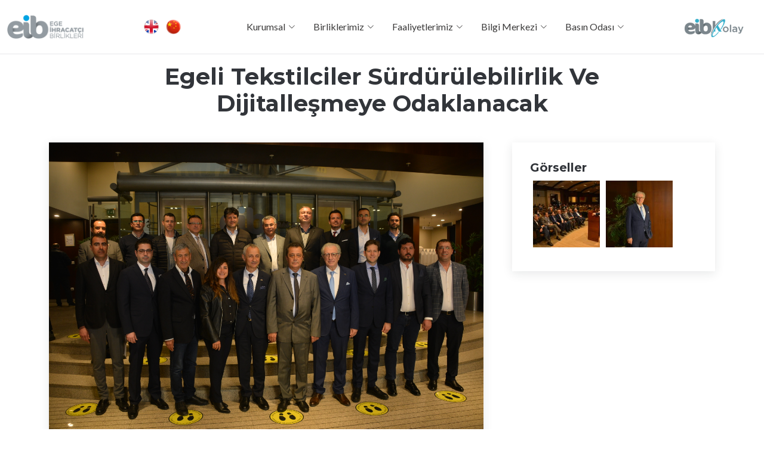

--- FILE ---
content_type: text/html; Charset=windows-1254
request_url: https://eib.org.tr/Sayfa.Asp?SI_Id=5A02DF31AF&HID=AD28E70E92D44DB48A96B7D4757F0505
body_size: 8737
content:


<!DOCTYPE html>
<html lang="tr">
<head>

	<!-- Google tag (gtag.js) -->
	<script async src="https://www.googletagmanager.com/gtag/js?id=G-ZZ42048765"></script>
	<script>
	  window.dataLayer = window.dataLayer || [];
	  function gtag(){dataLayer.push(arguments);}
	  gtag('js', new Date());

	  gtag('config', 'G-ZZ42048765');
	</script>


	<!--Start of Tawk.to Script-->
	<script type="text/javascript">
		var Tawk_API=Tawk_API||{}, Tawk_LoadStart=new Date();
		(function(){
		var s1=document.createElement("script"),s0=document.getElementsByTagName("script")[0];
		s1.async=true;
		s1.src='https://embed.tawk.to/66bdab2c0cca4f8a7a764c9c/1i5ae99m0';
		s1.charset='UTF-8';
		s1.setAttribute('crossorigin','*');
		s0.parentNode.insertBefore(s1,s0);
		})();
	</script>
	<!--End of Tawk.to Script-->


	<title>EIB</title>
	<meta http-equiv="Content-Type" content="text/html; charset=windows-1254">
	<meta content="width=device-width, initial-scale=1.0" name="viewport">
	<meta content="75 yıldan buyana dış ticaret deneyimiyle, Ege Bölgesi'nde 12 farklı sektörde faaliyet gösteren 7500'ün üzerinde ihracatçı firmayı temsil etmektedir. Diğer bir deyişle EİB, 12 ayrı kümeyi temsil eden bir çatı organizasyonudur." name="description">
	<meta content="İzmir, İhracat, Kuru Meyve, Aflatoksin, Duyurular, Yeşil Pasaport, DYS, Devlet Yardımları, Teşvik, Zeytin, Zeytinyağı, Haşhaş, Performans, İstatistikler, Raporlar, İncir, Mermer" name="keywords">
	<meta name="robots" content="index, follow">
	<meta http-equiv="content-language" content="tr">
	<meta name="revisit-after" content="1 days">
	<meta name="author" content="vezir">
	<link rel="apple-touch-icon" sizes="180x180" href="/assets/img/favicon/apple-touch-icon.png">
	<link rel="icon" type="image/png" sizes="32x32" href="/assets/img/favicon/favicon-32x32.png">
	<link rel="icon" type="image/png" sizes="16x16" href="/assets/img/favicon/favicon-16x16.png">
	<link rel="manifest" href="/assets/img/favicon/site.webmanifest">
	<link rel="mask-icon" href="/safari-pinned-tab.svg" color="#5bbad5">
	<meta name="msapplication-TileColor" content="#da532c">
	<meta name="theme-color" content="#ffffff">
	<link href="https://fonts.googleapis.com" rel="preconnect">
	<link href="https://fonts.gstatic.com" rel="preconnect" crossorigin>
	<link href="https://fonts.googleapis.com/css2?family=Open+Sans:ital,wght@0,300;0,400;0,500;0,600;0,700;0,800;1,300;1,400;1,500;1,600;1,700;1,800&family=Montserrat:ital,wght@0,100;0,200;0,300;0,400;0,500;0,600;0,700;0,800;0,900;1,100;1,200;1,300;1,400;1,500;1,600;1,700;1,800;1,900&family=Lato:ital,wght@0,100;0,300;0,400;0,700;0,900;1,100;1,300;1,400;1,700;1,900&display=swap" rel="stylesheet">
	<link href="assets/vendor/bootstrap/css/bootstrap.min.css" rel="stylesheet">
	<link href="assets/vendor/bootstrap-icons/bootstrap-icons.css" rel="stylesheet">
	<link href="assets/vendor/glightbox/css/glightbox.min.css" rel="stylesheet">
	<link href="assets/vendor/swiper/swiper-bundle.min.css" rel="stylesheet">
	<link href="assets/vendor/aos/aos.css" rel="stylesheet">
	<link href="assets/css/main.css" rel="stylesheet">

</head>


	<body class="blog-details-page" data-bs-spy="scroll" data-bs-target="#navmenu">

	<header id="header" class="header sticky-top d-flex align-items-center">
	<div class="container-fluid d-flex align-items-center justify-content-between">
		<a href="/" class="logo d-flex align-items-center me-auto me-xl-0">
			<img src="/assets/img/logo_eib_02.png" alt="">
		</a>
		

		
		<table border="0" >
			<tbody>
				<tr>
					<td align="right">
						<a href="https://en.eib.org.tr/" class="language">
							<img class="logo" src="https://upload.eib.org.tr/ZZFAF3F52D/0951E8341782430951E8341782430951E8341782430951E834.png" alt="" style="width: 35px; height: auto!important; padding: 0!important;">
						</a>
					</td>
					<td>
						<a href="https://cn.eib.org.tr/" class="language">
							<img class="logo" src="https://upload.eib.org.tr/ZZFAF3F52D/E0AEDF68AA014FE0AEDF68AA014FE0AEDF68AA014FE0AEDF68.png" alt="" style="width: 35px; height: auto!important; padding: 0!important;">
						</a>
					</td>
				</tr>
			</tbody>
		</table>			

		<nav id="navmenu" class="navmenu">
	<ul>
		<li class="dropdown has-dropdown">
			<a href="#">
				<span>Kurumsal</span>
				<i class="bi bi-chevron-down"></i>
			</a>
			<ul class="dd-box-shadow">
				<li>
					<a href="/Sayfa.Asp?SI_Id=AF8E694AB3">Tarihçe</a>
				</li>
				<li>
					<a href="/Sayfa.Asp?SI_Id=E34992C936">Görevlerimiz</a>
				</li>
				<li>
					<a href="https://eib.li/17482" target="_blank">Kanun ve Yönetmelik</a>
				</li>
				<li>
					<a href="/Sayfa.Asp?SI_Id=A99AFC0114">Vizyon, Misyon ve Değerlerimiz</a>
				</li>
				<li>
					<a href="/Sayfa.Asp?SI_Id=8E7D6D0DE5">İK ve Kalite Politikamız</a>
				</li>
				<li>
					<a href="/Sayfa.Asp?SI_Id=657203BBB5">Başkanlar Kurulu</a>
				</li>
				
				<li>
					<a href="/Sayfa.Asp?SI_Id=F4C0D7701D">Organizasyon Şeması</a>
				</li>
				<li>
					<a href="https://eib.li/EF0FF" target="_blank">Stratejik Planlama</a>
				</li>

				<li>
					<a href="https://eib.li/D9BA3" target="_blank">Dijital Dönüşüm Strateji Belgesi</a>
				</li>

				<li>
					<a href="/Sayfa.Asp?SI_Id=7587630301">Kişisel Verilerin Korunması</a>
				</li>
				<li>
					<a href="/Sayfa.Asp?SI_Id=3E3A8B409A">Bilgi Güvenliği Politikamız</a>
				</li>
			</ul>
		</li>
		
		
		<li class="dropdown has-dropdown">
			<a href="#">
				<span>Birliklerimiz</span>
				<i class="bi bi-chevron-down"></i>
			</a>
			<ul class="dd-box-shadow">
				<li>
					<a href="/Sayfa.Asp?SI_Id=7BFC10E422&0E253920222D0D2F2F=7E7D7A">Demir Demir Dışı</a>
				</li>
				<li>
					<a href="/Sayfa.Asp?SI_Id=CC53782AC1&0E253920222D0D2F2F=7E7C78">Deri ve Deri Mamülleri</a>
				</li>
				<li>
					<a href="/Sayfa.Asp?SI_Id=9EA08DCCEC&0E253920222D0D2F2F=7E7C7A">Hazır Giyim ve Konfeksiyon</a>
				</li>
				<li>
					<a href="/Sayfa.Asp?SI_Id=5A0E8C0DB6&0E253920222D0D2F2F=7E7C7D">Hububat, Bakliyat, Yağlı Tohumlar ve Mamulleri</a>
				</li>
				<li>
					<a href="/Sayfa.Asp?SI_Id=F665790D72&0E253920222D0D2F2F=7E7D7E">Kuru Meyve</a>
				</li>
				<li>
					<a href="/Sayfa.Asp?SI_Id=9E73B68C3E&0E253920222D0D2F2F=7E7C72">Maden</a>
				</li>
				<li>
					<a href="/Sayfa.Asp?SI_Id=9AD0D7EE11&0E253920222D0D2F2F=7E7C73">Mobilya, Kağıt ve Orman Ürünleri</a>
				</li>
				<li>
					<a href="/Sayfa.Asp?SI_Id=87EC4141E9&0E253920222D0D2F2F=7E7C7C">Su Ürünleri ve Hayvansal Mamuller</a>
				</li>
				<li>
					<a href="/Sayfa.Asp?SI_Id=6C9D062EB4&0E253920222D0D2F2F=7E7C79">Tekstil ve Hammaddeleri</a>
				</li>
				<li>
					<a href="/Sayfa.Asp?SI_Id=3A25DD62E2&0E253920222D0D2F2F=7E7D7C">Tütün</a>
				</li>
				<li>
					<a href="/Sayfa.Asp?SI_Id=1C53994AE5&0E253920222D0D2F2F=7E7C7E">Yaş Meyve ve Sebze</a>
				</li>
				<li>
					<a href="/Sayfa.Asp?SI_Id=048316B87B&0E253920222D0D2F2F=7E7D7F">Zeytin, Zeytinyağı</a>
				</li>
			</ul>
		</li>


		<li class="dropdown has-dropdown">
			<a href="#">
				<span>Faaliyetlerimiz</span>
				<i class="bi bi-chevron-down"></i>
			</a>
			<ul class="dd-box-shadow">
				<li>
					<a href="/Sayfa.Asp?SI_Id=F5E6712A40">Etkinlik Takvimi</a>
				</li>
				<li>
					<a href="/Sayfa.Asp?SI_Id=19D5285AC0">Fuar ve Heyetler</a>
				</li>
				<li>
					<a href="/Sayfa.Asp?SI_Id=409047FC00">URGE'lerimiz</a>
				</li>
				<li>
					<a href="/Sayfa.Asp?SI_Id=E235AFFDD2">AB Destekli Projemiz</a>
				</li>
				<li>
					<a href="/Sayfa.Asp?SI_Id=9B0C2025E8">Tasarım Yarışmaları</a>
				</li>
				<!--
				<li>
					<a href="https://kampus.eib.org.tr/" target="_blank">Eğitimlerimiz</a>
				</li>
				-->
			</ul>
		</li>

		<li class="dropdown has-dropdown">
			<a href="#">
				<span>Bilgi Merkezi</span>
				<i class="bi bi-chevron-down"></i>
			</a>
			<ul class="dd-box-shadow">
			
			
				<li>
					<a href="/Sayfa.Asp?SI_Id=A4B9A4730E">Duyurular</a>
				</li>
				
				<li>
					<a href="/Sayfa.Asp?SI_Id=983739A9F9">Bilgi Notları</a>
				</li>
				
				<li>
					<a href="/Sayfa.Asp?SI_Id=22EDC7370A">Sınırda Karbon Düzenleme Mekanizması </a>
				</li>
				

				<li>
					<a href="/Sayfa.Asp?SI_Id=930E151205">Üyelik İşlemleri</a>
				</li>
				<li>
					<a href="/Sayfa.Asp?SI_Id=FF448434C5">Hususi Damgalı (Yeşil) Pasaport</a>
				</li>
				
				<li>
					<a href="https://devletyardimlari.eib.org.tr/" target="_blank">İhracat Destekleri</a>
				</li>
				
				<li>
					<a href="https://surdurulebilirlik.eib.org.tr/" target="_blank">
						<img src="https://surdurulebilirlik.eib.org.tr/Assets/img/logo_eib_surdur_03.png" height="40px">
					</a>
				</li>
				
				<li>
					<a href="https://blog.eib.org.tr/" target="_blank">
						<img src="https://blog.eib.org.tr/images/Logo.webp" height="40px">
					</a>
				</li>
				
							
				<li>
					<a href="/Sayfa.Asp?SI_Id=24D6DDB6AC">Sıkça Sorulan Sorular</a>
				</li>
				<li>
					<a href="/Sayfa.Asp?SI_Id=13211B74F9">Dünya'da Gümrük Vergileri</a>
				</li>
				<li>
					<a href="https://distalep.ticaret.gov.tr/giris/?next=/" target="_blank">Dış Talepler Bülteni</a>
				</li>
				<li>
					<a href="https://www.eib.org.tr/eimza/KarsilamaMenusu01.Asp" target="_blank">E-İmza Portalı</a>
				</li>

				<li>
					<a href="/Sayfa.Asp?SI_Id=B61E5DDA6F">Bize Ulaşın</a>
				</li>
			</ul>
		</li>

		<li class="dropdown has-dropdown">
			<a href="#">
				<span>Basın Odası</span>
				<i class="bi bi-chevron-down"></i>
			</a>
			<ul class="dd-box-shadow">

				<li>
					<a href="/Sayfa.Asp?SI_Id=5A02DF31AF">Bültenler</a>
				</li>
				
				<li>
					<a href="/Sayfa.Asp?SI_Id=674F8CDA05">Logolar</a>
				</li>
				<li>
					<a href="/Sayfa.Asp?SI_Id=5FAC49A9BB">Fotograf Bankası</a>
				</li>
				<li>
					<a href="/Sayfa.Asp?SI_Id=9F220F0E16">Basında Biz</a>
				</li>

			</ul>
		</li>


	</ul>
	<i class="mobile-nav-toggle d-xl-none bi bi-list"></i>
	
</nav>
		<!--
		<a href="https://surdurulebilirlik.eib.org.tr/" target="_blank" class="logo d-flex align-items-right me-auto me-xl-0">
			<img src="/assets/img/logo_eib_surdur_02.png" alt="">
		</a>
		-->
		<a href="https://uye.eib.org.tr/" target="_blank" class="logo d-flex align-items-right me-auto me-xl-0">
			<img src="/assets/img/logo_eib_kolay.png" alt="">
		</a>
	</div>
</header>

	
	<title>Egeli Tekstilciler Sürdürülebilirlik Ve Dijitalleşmeye Odaklanacak</title>
	<meta name="title" content="Egeli Tekstilciler Sürdürülebilirlik Ve Dijitalleşmeye Odaklanacak" />
	<meta name="description" content="ETHİB Başkanı Jak Eskinazi, 2021 yılını yüzde 66’lık rekor ihracat artış hızıyla geride bırakarak 400 milyon dolar dövizi Türkiye’ye kazandırdıklarını, 2022 yılı için 500 milyon dolar ihracat hedeflediklerini odaklanacakları başlıkların sürdürülebilirlik ve dijitalleşme olduğunu dile getirdi." />

	<meta property="og:type" content="website" />
	<meta property="og:url" content="https://2023.eib.org.tr/Sayfa.Asp?SI_Id=5A02DF31AF&HID=AD28E70E92D44DB48A96B7D4757F0505" />
	<meta property="og:title" content="Egeli Tekstilciler Sürdürülebilirlik Ve Dijitalleşmeye Odaklanacak" />
	<meta property="og:description" content="ETHİB Başkanı Jak Eskinazi, 2021 yılını yüzde 66’lık rekor ihracat artış hızıyla geride bırakarak 400 milyon dolar dövizi Türkiye’ye kazandırdıklarını, 2022 yılı için 500 milyon dolar ihracat hedeflediklerini odaklanacakları başlıkların sürdürülebilirlik ve dijitalleşme olduğunu dile getirdi." />
	<meta property="og:image" content="https://basinodasi.eib.org.tr/images/645AE52AE17644AAAC7F81DB356884CB.JPG" />

	<meta property="twitter:card" content="summary_large_image" />
	<meta property="twitter:url" content="https://2023.eib.org.tr/Sayfa.Asp?SI_Id=5A02DF31AF&HID=AD28E70E92D44DB48A96B7D4757F0505" />
	<meta property="twitter:title" content="Egeli Tekstilciler Sürdürülebilirlik Ve Dijitalleşmeye Odaklanacak" />
	<meta property="twitter:description" content="ETHİB Başkanı Jak Eskinazi, 2021 yılını yüzde 66’lık rekor ihracat artış hızıyla geride bırakarak 400 milyon dolar dövizi Türkiye’ye kazandırdıklarını, 2022 yılı için 500 milyon dolar ihracat hedeflediklerini odaklanacakları başlıkların sürdürülebilirlik ve dijitalleşme olduğunu dile getirdi." />
	<meta property="twitter:image" content="https://basinodasi.eib.org.tr/images/645AE52AE17644AAAC7F81DB356884CB.JPG" />

	
	<main id="main">
		<div data-aos="fade" class="page-title">
			<div class="heading">
				<div class="container">
					<div class="row d-flex justify-content-center text-center">
						<div class="col-lg-8">
							<h1>Egeli Tekstilciler Sürdürülebilirlik Ve Dijitalleşmeye Odaklanacak</h1>
						</div>
					</div>
				</div>
			</div>
		</div>

		<section id="blog-details" class="blog-details">
			<div class="container" data-aos="fade-up" data-aos-delay="100">
				<div class="row g-5">
					<div class="col-lg-8">
						<article class="article">
						
							<div class="post-img">
								<img src="https://basinodasi.eib.org.tr/images/645AE52AE17644AAAC7F81DB356884CB.JPG" alt="" class="img-fluid">
							</div>
							<br>
							<div class="content">
								<br><p initial;'="" initial;="" 0px;="" normal;="" 1em;="" none;="" 2;="" 400;="" 16px;="" serif;="" roman", ="" new="" "times="" 40) ;="" 43, ="" rgb(28, ="" justify;="" 0cm;="" 255) ;="" 255, ="" rgb(255, ="">Ege Tekstil ve Hammaddeleri İhracatçıları Birliği’nde Jak Eskinazi güven tazeledi.</p><p initial;'="" initial;="" 0px;="" normal;="" 1em;="" none;="" 2;="" 400;="" 16px;="" serif;="" roman", ="" new="" "times="" 40) ;="" 43, ="" rgb(28, ="" justify;="" 0cm;="" 255) ;="" 255, ="" rgb(255, =""></p><p initial;'="" initial;="" 0px;="" normal;="" 1em;="" none;="" 2;="" 400;="" 16px;="" serif;="" roman", ="" new="" "times="" 40) ;="" 43, ="" rgb(28, ="" justify;="" 0cm;="" 255) ;="" 255, ="" rgb(255, =""></p><p initial;'="" initial;="" 0px;="" normal;="" 1em;="" none;="" 2;="" 400;="" 16px;="" serif;="" roman", ="" new="" "times="" 40) ;="" 43, ="" rgb(28, ="" justify;="" 0cm;="" 255) ;="" 255, ="" rgb(255, ="">Ege İhracatçı Birlikleri Konferans Salonu’nda gerçekleştirilen Ege Tekstil ve Hammaddeleri İhracatçıları Birliği 2021 yılı olağan seçimli genel kurul toplantısında mevcut Başkan Jak Eskinazi’nin hazırladığı liste 45 oyla 2022-2026 dönemi için vize aldı.</p><p initial;'="" initial;="" 0px;="" normal;="" 1em;="" none;="" 2;="" 400;="" 16px;="" serif;="" roman", ="" new="" "times="" 40) ;="" 43, ="" rgb(28, ="" justify;="" 0cm;="" 255) ;="" 255, ="" rgb(255, =""></p><p initial;'="" initial;="" 0px;="" normal;="" 1em;="" none;="" 2;="" 400;="" 16px;="" serif;="" roman", ="" new="" "times="" 40) ;="" 43, ="" rgb(28, ="" justify;="" 0cm;="" 255) ;="" 255, ="" rgb(255, ="">Orhan Sovuksu'nun Divan Başkanlığı yaptığı, katip üyelikleri Uğur Yılmaz ve Mark Sevinti'nin üstlendiği Genel Kurulda konuşan ETHİB Başkanı Jak Eskinazi, 2021 yılını yüzde 66’lık rekor ihracat artış hızıyla geride bırakarak 400 milyon dolar dövizi Türkiye’ye kazandırdıklarını, 2022 yılı için 500 milyon dolar ihracat hedeflediklerini dile getirdi.</p><p initial;'="" initial;="" 0px;="" normal;="" 1em;="" none;="" 2;="" 400;="" 16px;="" serif;="" roman", ="" new="" "times="" 40) ;="" 43, ="" rgb(28, ="" justify;="" 0cm;="" 255) ;="" 255, ="" rgb(255, =""></p><p initial;'="" initial;="" 0px;="" normal;="" 1em;="" none;="" 2;="" 400;="" 16px;="" serif;="" roman", ="" new="" "times="" 40) ;="" 43, ="" rgb(28, ="" justify;="" 0cm;="" 255) ;="" 255, ="" rgb(255, ="">Sürdürülebilirlik ve dijitalleşme öncelikli başlıklar olacak</strong></p><p initial;'="" initial;="" 0px;="" normal;="" 1em;="" none;="" 2;="" 400;="" 16px;="" serif;="" roman", ="" new="" "times="" 40) ;="" 43, ="" rgb(28, ="" justify;="" 0cm;="" 255) ;="" 255, ="" rgb(255, =""></p><p initial;'="" initial;="" 0px;="" normal;="" 1em;="" none;="" 2;="" 400;="" 16px;="" serif;="" roman", ="" new="" "times="" 40) ;="" 43, ="" rgb(28, ="" justify;="" 0cm;="" 255) ;="" 255, ="" rgb(255, ="">İhracat hedeflerine ulaşmak için önümüzdeki dönem sürdürülebilirlik ve dijitalleşme başlıklarına odaklanacaklarını vurgulayan Eskinazi, “Sürdürülebilirlik konusunda en hızlı dönüşüm ve farkındalık yaşayan sektörlerden biriyiz. “Tekstil Sektöründe Sürdürülebilir Rekabetin Geliştirilmesi” adında 18 firmamızın yer aldığı bir URGE projesi başlattık. Sürdürülebilirlik konusunun tabana yayılması önemli ve bu konuda tasarım desteği benzeri bir destek mekanizması için Bakanlığa başvurumuzu yaptık ve bu konudaki öncü ülkelerden biri olmamızı sağlayacak bu desteğin ihracatçılarımızın rekabet gücüne katkısı büyük olacaktır” diye konuştu.</p><p initial;'="" initial;="" 0px;="" normal;="" 1em;="" none;="" 2;="" 400;="" 16px;="" serif;="" roman", ="" new="" "times="" 40) ;="" 43, ="" rgb(28, ="" justify;="" 0cm;="" 255) ;="" 255, ="" rgb(255, =""></p><p initial;'="" initial;="" 0px;="" normal;="" 1em;="" none;="" 2;="" 400;="" 16px;="" serif;="" roman", ="" new="" "times="" 40) ;="" 43, ="" rgb(28, ="" justify;="" 0cm;="" 255) ;="" 255, ="" rgb(255, ="">Yoğunlaşacakları diğer başlığın dijitalleşme olacağını aktaran Eskinazi, sözlerini şöyle sürdürdü: “Dijitalleşmenin faydalarından yararlanarak ana pazarlarımıza ve yeni ihraç pazarlarına ulaşmaya devam edeceğiz. 24-28 Mayıs 2021 tarihleri arasında Uludağ Tekstil İhracatçıları Birliği ve Ege Hazırgiyim ve Konfeksiyon İhracatçıları Birliğimiz ile birlikte İspanya pazarına yönelik İspanya Dijital Sektörel Ticaret heyeti gerçekleştirdik. Tabi pandemi ile birlikte e-ticarete yönelim arttı, üretim ve tasarım süreçlerinde, müşteri ile olan iletişimde dijitalleşme yoğun bir şekilde kullanıldı ve dijital dönüşüm, firmalarımızın daha hızlı ve esnek üretim için ayrıca maliyetlerini azaltması için vazgeçilmez oldu.”</p><p initial;'="" initial;="" 0px;="" normal;="" 1em;="" none;="" 2;="" 400;="" 16px;="" serif;="" roman", ="" new="" "times="" 40) ;="" 43, ="" rgb(28, ="" justify;="" 0cm;="" 255) ;="" 255, ="" rgb(255, =""></p><p initial;'="" initial;="" 0px;="" normal;="" 1em;="" none;="" 2;="" 400;="" 16px;="" serif;="" roman", ="" new="" "times="" 40) ;="" 43, ="" rgb(28, ="" justify;="" 0cm;="" 255) ;="" 255, ="" rgb(255, ="">Üniversite sınavına giren başarılı gençlerin Tekstil Mühendisliğini tercih etmesi için tanıtım faaliyetlerine devam edeceklerini aktaran Eskinazi, bu konuda Tüm ilgili ihracatçı birlikleriyle işbirliklerinin süreceğini vurguladı.</p><p initial;'="" initial;="" 0px;="" normal;="" 1em;="" none;="" 2;="" 400;="" 16px;="" serif;="" roman", ="" new="" "times="" 40) ;="" 43, ="" rgb(28, ="" justify;="" 0cm;="" 255) ;="" 255, ="" rgb(255, =""></p><p initial;'="" initial;="" 0px;="" normal;="" 1em;="" none;="" 2;="" 400;="" 16px;="" serif;="" roman", ="" new="" "times="" 40) ;="" 43, ="" rgb(28, ="" justify;="" 0cm;="" 255) ;="" 255, ="" rgb(255, ="">Katma değerli üretim ve ihracat için geçmiş yıllarda başlattıkları Teknik Tekstil Sektöründe İhracat Potansiyelinin Arttırılması URGE Projesini tamamladıklarını dile getiren Eskinazi, “Bu amaçla kurduğumuz Teknik Tekstiller Araştırma ve Uygulama Merkezimiz olan TEKSMER ile ilgili de ortak çalışmalarımız devam edecek. TEKSMER’in lansmanını 31 Mart 2022 tarihinde Birliğimiz’de gerçekleştirdik ve sektörümüzden yoğun katılımı vardı. TEKSMER’in kuruluşu ile birlikte başlayan faaliyetleri tanıtılarak geliştirdikleri ürünler sunuldu. TEKSMER önümüzdeki süreçte daha etkin çalışacak” diyerek sözlerini noktaladı.</p><p initial;'="" initial;="" 0px;="" normal;="" 1em;="" none;="" 2;="" 400;="" 16px;="" serif;="" roman", ="" new="" "times="" 40) ;="" 43, ="" rgb(28, ="" justify;="" 0cm;="" 255) ;="" 255, ="" rgb(255, =""></p><p initial;'="" initial;="" 0px;="" normal;="" 1em;="" none;="" 2;="" 400;="" 16px;="" serif;="" roman", ="" new="" "times="" 40) ;="" 43, ="" rgb(28, ="" justify;="" 0cm;="" 255) ;="" 255, ="" rgb(255, ="">Ege Tekstil ve Hammaddeleri İhracatçıları Birliği Genel Kurulu’nda 2022-2026 döneminde birliği yönetecek kadrolar şu şekilde oluştu;</p><p initial;'="" initial;="" 0px;="" normal;="" 1em;="" none;="" 2;="" 400;="" 16px;="" serif;="" roman", ="" new="" "times="" 40) ;="" 43, ="" rgb(28, ="" justify;="" 0cm;="" 255) ;="" 255, ="" rgb(255, =""></p><p initial;'="" initial;="" 0px;="" normal;="" 1em;="" none;="" 2;="" 400;="" 16px;="" serif;="" roman", ="" new="" "times="" 40) ;="" 43, ="" rgb(28, ="" justify;="" 0cm;="" 255) ;="" 255, ="" rgb(255, ="">Yönetim Kurulu Başkanı</p><p initial;'="" initial;="" 0px;="" normal;="" 1em;="" none;="" 2;="" 400;="" 16px;="" serif;="" roman", ="" new="" "times="" 40) ;="" 43, ="" rgb(28, ="" justify;="" 0cm;="" 255) ;="" 255, ="" rgb(255, =""></p><p initial;'="" initial;="" 0px;="" normal;="" 1em;="" none;="" 2;="" 400;="" 16px;="" serif;="" roman", ="" new="" "times="" 40) ;="" 43, ="" rgb(28, ="" justify;="" 0cm;="" 255) ;="" 255, ="" rgb(255, ="">PERGAMON STATUS DIŞ TİC.A. Ş.-JAK ESKİNAZİ</p><p initial;'="" initial;="" 0px;="" normal;="" 1em;="" none;="" 2;="" 400;="" 16px;="" serif;="" roman", ="" new="" "times="" 40) ;="" 43, ="" rgb(28, ="" justify;="" 0cm;="" 255) ;="" 255, ="" rgb(255, =""></p><p initial;'="" initial;="" 0px;="" normal;="" 1em;="" none;="" 2;="" 400;="" 16px;="" serif;="" roman", ="" new="" "times="" 40) ;="" 43, ="" rgb(28, ="" justify;="" 0cm;="" 255) ;="" 255, ="" rgb(255, ="">YÖNETİM KURULU</p><p initial;'="" initial;="" 0px;="" normal;="" 1em;="" none;="" 2;="" 400;="" 16px;="" serif;="" roman", ="" new="" "times="" 40) ;="" 43, ="" rgb(28, ="" justify;="" 0cm;="" 255) ;="" 255, ="" rgb(255, =""></p><p initial;'="" initial;="" 0px;="" normal;="" 1em;="" none;="" 2;="" 400;="" 16px;="" serif;="" roman", ="" new="" "times="" 40) ;="" 43, ="" rgb(28, ="" justify;="" 0cm;="" 255) ;="" 255, ="" rgb(255, ="">UZ PAMUK TİC.VE TEKS. SAN. A.Ş.-NURİ UZ</p><p initial;'="" initial;="" 0px;="" normal;="" 1em;="" none;="" 2;="" 400;="" 16px;="" serif;="" roman", ="" new="" "times="" 40) ;="" 43, ="" rgb(28, ="" justify;="" 0cm;="" 255) ;="" 255, ="" rgb(255, ="">MENDERES TEKSTİL SANAYİ VE TİCARET A.Ş.-TURAN GÖKSAN</p><p initial;'="" initial;="" 0px;="" normal;="" 1em;="" none;="" 2;="" 400;="" 16px;="" serif;="" roman", ="" new="" "times="" 40) ;="" 43, ="" rgb(28, ="" justify;="" 0cm;="" 255) ;="" 255, ="" rgb(255, ="">SÖKTAŞ TEKS. SAN. VE TİC.A. Ş-MUZAFFER TURGUT KAYHAN</p><p initial;'="" initial;="" 0px;="" normal;="" 1em;="" none;="" 2;="" 400;="" 16px;="" serif;="" roman", ="" new="" "times="" 40) ;="" 43, ="" rgb(28, ="" justify;="" 0cm;="" 255) ;="" 255, ="" rgb(255, ="">AGRONA TEKSTİL TURİZM TARIM İTH. İHR. SAN. VE TİC. LTD. ŞTİ.-ONUR UÇAK</p><p initial;'="" initial;="" 0px;="" normal;="" 1em;="" none;="" 2;="" 400;="" 16px;="" serif;="" roman", ="" new="" "times="" 40) ;="" 43, ="" rgb(28, ="" justify;="" 0cm;="" 255) ;="" 255, ="" rgb(255, ="">EKOTEN TEKSTİL SAN. VE TİC. A.Ş.-AYDIN ÖZTÜRK</p><p initial;'="" initial;="" 0px;="" normal;="" 1em;="" none;="" 2;="" 400;="" 16px;="" serif;="" roman", ="" new="" "times="" 40) ;="" 43, ="" rgb(28, ="" justify;="" 0cm;="" 255) ;="" 255, ="" rgb(255, ="">MAYTEKS ÖRME SAN. VE TİC.A. Ş.-MUSA ANTEBİ</p><p initial;'="" initial;="" 0px;="" normal;="" 1em;="" none;="" 2;="" 400;="" 16px;="" serif;="" roman", ="" new="" "times="" 40) ;="" 43, ="" rgb(28, ="" justify;="" 0cm;="" 255) ;="" 255, ="" rgb(255, ="">AKASYA TARIM ÜRÜNLERİ GIDA SAN VE TİC.A. Ş.-TOLGA USKUÇ</p><p initial;'="" initial;="" 0px;="" normal;="" 1em;="" none;="" 2;="" 400;="" 16px;="" serif;="" roman", ="" new="" "times="" 40) ;="" 43, ="" rgb(28, ="" justify;="" 0cm;="" 255) ;="" 255, ="" rgb(255, ="">FATEKS KUMAŞ TEKSTİL VE KONF. SAN. TİC.AŞ-VECİH FAKIOĞLU</p><p initial;'="" initial;="" 0px;="" normal;="" 1em;="" none;="" 2;="" 400;="" 16px;="" serif;="" roman", ="" new="" "times="" 40) ;="" 43, ="" rgb(28, ="" justify;="" 0cm;="" 255) ;="" 255, ="" rgb(255, ="">KADEKS TEKSTİL TURİZM SAN. VE TİC. A.Ş.-AYDIN ÜNSAL</p><p initial;'="" initial;="" 0px;="" normal;="" 1em;="" none;="" 2;="" 400;="" 16px;="" serif;="" roman", ="" new="" "times="" 40) ;="" 43, ="" rgb(28, ="" justify;="" 0cm;="" 255) ;="" 255, ="" rgb(255, ="">PUNTEKS TEKSTİL MAKİNE SAN. VE TİC. A.Ş.-GÜRHAN KANLI</p><p initial;'="" initial;="" 0px;="" normal;="" 1em;="" none;="" 2;="" 400;="" 16px;="" serif;="" roman", ="" new="" "times="" 40) ;="" 43, ="" rgb(28, ="" justify;="" 0cm;="" 255) ;="" 255, ="" rgb(255, =""></p><p initial;'="" initial;="" 0px;="" normal;="" 1em;="" none;="" 2;="" 400;="" 16px;="" serif;="" roman", ="" new="" "times="" 40) ;="" 43, ="" rgb(28, ="" justify;="" 0cm;="" 255) ;="" 255, ="" rgb(255, ="">YÖNETİM KURULU YEDEK LİSTESİ</p><p initial;'="" initial;="" 0px;="" normal;="" 1em;="" none;="" 2;="" 400;="" 16px;="" serif;="" roman", ="" new="" "times="" 40) ;="" 43, ="" rgb(28, ="" justify;="" 0cm;="" 255) ;="" 255, ="" rgb(255, =""></p><p initial;'="" initial;="" 0px;="" normal;="" 1em;="" none;="" 2;="" 400;="" 16px;="" serif;="" roman", ="" new="" "times="" 40) ;="" 43, ="" rgb(28, ="" justify;="" 0cm;="" 255) ;="" 255, ="" rgb(255, ="">EGECOT TARIM SAN. VE TİC. A.Ş.-KAAN UÇAK</p><p initial;'="" initial;="" 0px;="" normal;="" 1em;="" none;="" 2;="" 400;="" 16px;="" serif;="" roman", ="" new="" "times="" 40) ;="" 43, ="" rgb(28, ="" justify;="" 0cm;="" 255) ;="" 255, ="" rgb(255, ="">İŞBİR SENTETİK DOKUMA SAN. A.Ş-MURAT HALICIOĞLU</p><p initial;'="" initial;="" 0px;="" normal;="" 1em;="" none;="" 2;="" 400;="" 16px;="" serif;="" roman", ="" new="" "times="" 40) ;="" 43, ="" rgb(28, ="" justify;="" 0cm;="" 255) ;="" 255, ="" rgb(255, ="">HAKSA İPLİK SAN. A.Ş.-SERDAR SAĞIROĞLU</p><p initial;'="" initial;="" 0px;="" normal;="" 1em;="" none;="" 2;="" 400;="" 16px;="" serif;="" roman", ="" new="" "times="" 40) ;="" 43, ="" rgb(28, ="" justify;="" 0cm;="" 255) ;="" 255, ="" rgb(255, ="">BWF ENDÜSTRİ FİLTRELERİ VE TEKNİK KEÇE LTD. ŞTİ.- HALİL HAKAN DAMARITÜRK</p><p initial;'="" initial;="" 0px;="" normal;="" 1em;="" none;="" 2;="" 400;="" 16px;="" serif;="" roman", ="" new="" "times="" 40) ;="" 43, ="" rgb(28, ="" justify;="" 0cm;="" 255) ;="" 255, ="" rgb(255, ="">ÖZSEVİL YÜN SANAYİ VE TİCARET ANONİM ŞİRKETİ-MAHİR ÖZSEVİL</p><p initial;'="" initial;="" 0px;="" normal;="" 1em;="" none;="" 2;="" 400;="" 16px;="" serif;="" roman", ="" new="" "times="" 40) ;="" 43, ="" rgb(28, ="" justify;="" 0cm;="" 255) ;="" 255, ="" rgb(255, ="">YENİÇERİ TEKSTİL SAN. VE TİC. A.Ş. – BERTAN YENİÇERİ</p><p initial;'="" initial;="" 0px;="" normal;="" 1em;="" none;="" 2;="" 400;="" 16px;="" serif;="" roman", ="" new="" "times="" 40) ;="" 43, ="" rgb(28, ="" justify;="" 0cm;="" 255) ;="" 255, ="" rgb(255, ="">ÜNİTEKS TEKSTİL GIDA MOTORLU ARAÇLAR SAN. VE TİC. A.Ş.-MEHMET SERHAN ÜNSAL</p><p initial;'="" initial;="" 0px;="" normal;="" 1em;="" none;="" 2;="" 400;="" 16px;="" serif;="" roman", ="" new="" "times="" 40) ;="" 43, ="" rgb(28, ="" justify;="" 0cm;="" 255) ;="" 255, ="" rgb(255, ="">EGE TEKSTİL SAN. VE TİC. A.Ş. -MEHMET ERSAN EMİRBAYER</p><p initial;'="" initial;="" 0px;="" normal;="" 1em;="" none;="" 2;="" 400;="" 16px;="" serif;="" roman", ="" new="" "times="" 40) ;="" 43, ="" rgb(28, ="" justify;="" 0cm;="" 255) ;="" 255, ="" rgb(255, ="">TDU SAVUNMA SİSTEMLERİ TEKNİK TEKSTİL SAN.VE TİC. A.Ş.-SABRİ ÜNLÜTÜRK</p><p initial;'="" initial;="" 0px;="" normal;="" 1em;="" none;="" 2;="" 400;="" 16px;="" serif;="" roman", ="" new="" "times="" 40) ;="" 43, ="" rgb(28, ="" justify;="" 0cm;="" 255) ;="" 255, ="" rgb(255, =""></p><p initial;'="" initial;="" 0px;="" normal;="" 1em;="" none;="" 2;="" 400;="" 16px;="" serif;="" roman", ="" new="" "times="" 40) ;="" 43, ="" rgb(28, ="" justify;="" 0cm;="" 255) ;="" 255, ="" rgb(255, ="">DENETİM KURULU</p><p initial;'="" initial;="" 0px;="" normal;="" 1em;="" none;="" 2;="" 400;="" 16px;="" serif;="" roman", ="" new="" "times="" 40) ;="" 43, ="" rgb(28, ="" justify;="" 0cm;="" 255) ;="" 255, ="" rgb(255, =""></p><p initial;'="" initial;="" 0px;="" normal;="" 1em;="" none;="" 2;="" 400;="" 16px;="" serif;="" roman", ="" new="" "times="" 40) ;="" 43, ="" rgb(28, ="" justify;="" 0cm;="" 255) ;="" 255, ="" rgb(255, ="">AKLO TARIM ÜRÜNLERİ DEĞERLENDİRME İHR. İTH. VE TİC. A.Ş.- LAURENT LOCHNER</p><p initial;'="" initial;="" 0px;="" normal;="" 1em;="" none;="" 2;="" 400;="" 16px;="" serif;="" roman", ="" new="" "times="" 40) ;="" 43, ="" rgb(28, ="" justify;="" 0cm;="" 255) ;="" 255, ="" rgb(255, ="">ŞATEL ÖRME KUMAŞ BOYA BASKI KONFEKSİYON SANAYİ VE TİC. A.Ş.-NAİM ŞAUL</p><p initial;'="" initial;="" 0px;="" normal;="" 1em;="" none;="" 2;="" 400;="" 16px;="" serif;="" roman", ="" new="" "times="" 40) ;="" 43, ="" rgb(28, ="" justify;="" 0cm;="" 255) ;="" 255, ="" rgb(255, ="">BELTA TEKSTİL SAN. VE TİC.LTD. Ş Tİ-TEVFİK AKSU</p><p initial;'="" initial;="" 0px;="" normal;="" 1em;="" none;="" 2;="" 400;="" 16px;="" serif;="" roman", ="" new="" "times="" 40) ;="" 43, ="" rgb(28, ="" justify;="" 0cm;="" 255) ;="" 255, ="" rgb(255, =""></p><p initial;'="" initial;="" 0px;="" normal;="" 1em;="" none;="" 2;="" 400;="" 16px;="" serif;="" roman", ="" new="" "times="" 40) ;="" 43, ="" rgb(28, ="" justify;="" 0cm;="" 255) ;="" 255, ="" rgb(255, ="">DENETİM KURULU YEDEK LİSTESİ</p><p initial;'="" initial;="" 0px;="" normal;="" 1em;="" none;="" 2;="" 400;="" 16px;="" serif;="" roman", ="" new="" "times="" 40) ;="" 43, ="" rgb(28, ="" justify;="" 0cm;="" 255) ;="" 255, ="" rgb(255, =""></p><p initial;'="" initial;="" 0px;="" normal;="" 1em;="" none;="" 2;="" 400;="" 16px;="" serif;="" roman", ="" new="" "times="" 40) ;="" 43, ="" rgb(28, ="" justify;="" 0cm;="" 255) ;="" 255, ="" rgb(255, ="">FORMAL TEKSTİL TİC. VE SAN. LTD. ŞTİ.-ERSAN YILDIRIM</p><p initial;'="" initial;="" 0px;="" normal;="" 1em;="" none;="" 2;="" 400;="" 16px;="" serif;="" roman", ="" new="" "times="" 40) ;="" 43, ="" rgb(28, ="" justify;="" 0cm;="" 255) ;="" 255, ="" rgb(255, ="">PİR NAKIŞ SAN. VE TİC.LTD. ŞTİ.-MELİH ÇAKALOĞLU</p><p initial;'="" initial;="" 0px;="" normal;="" 1em;="" none;="" 2;="" 400;="" 16px;="" serif;="" roman", ="" new="" "times="" 40) ;="" 43, ="" rgb(28, ="" justify;="" 0cm;="" 255) ;="" 255, ="" rgb(255, ="">İZMİR BRODE TEKSTİL SAN.VE TİC. LTD. ŞTİ.-FATİH GÜVEN</p><p initial;'="" initial;="" 0px;="" normal;="" 1em;="" none;="" 2;="" 400;="" 16px;="" serif;="" roman", ="" new="" "times="" 40) ;="" 43, ="" rgb(28, ="" justify;="" 0cm;="" 255) ;="" 255, ="" rgb(255, =""></p><p initial;'="" initial;="" 0px;="" normal;="" 1em;="" none;="" 2;="" 400;="" 16px;="" serif;="" roman", ="" new="" "times="" 40) ;="" 43, ="" rgb(28, ="" justify;="" 0cm;="" 255) ;="" 255, ="" rgb(255, ="">Jak Eskinazi kimdir?</p><p initial;'="" initial;="" 0px;="" normal;="" 1em;="" none;="" 2;="" 400;="" 16px;="" serif;="" roman", ="" new="" "times="" 40) ;="" 43, ="" rgb(28, ="" justify;="" 0cm;="" 255) ;="" 255, ="" rgb(255, =""></p><p initial;'="" initial;="" 0px;="" normal;="" 1em;="" none;="" 2;="" 400;="" 16px;="" serif;="" roman", ="" new="" "times="" 40) ;="" 43, ="" rgb(28, ="" justify;="" 0cm;="" 255) ;="" 255, ="" rgb(255, ="">Ege Tekstil ve Hammaddeleri İhracatçıları Birliği’ne ikinci kez seçilen Jak Eskinazi, 05 Temmuz 1954 tarihinde İzmir’de dünyaya geldi.</p><p initial;'="" initial;="" 0px;="" normal;="" 1em;="" none;="" 2;="" 400;="" 16px;="" serif;="" roman", ="" new="" "times="" 40) ;="" 43, ="" rgb(28, ="" justify;="" 0cm;="" 255) ;="" 255, ="" rgb(255, =""><font>

</font></p><p><font>İstanbul
Teknik Üniversitesi İnşaat Mühendisliği’ni bitirdi. Üniversiteyi bitirdikten
sonra yaklaşık 5 yıl inşaat sektöründe çalışan Eskinazi, sonrasında Dede ve
baba mesleği olan tekstil sektörüne geçti. Yaklaşık 40 yıldır tekstil
sektöründe çalışıyor.</font></p><p><font>

</font></p><p><font>Pergamon Status Dış Ticaret A.Ş., Roteks Tekstil İhracat A.Ş. ve Spot
Teksit San. Tic. A.Ş. firmalarının Yönetim Kurulu Başkanı olarak iş hayatını
sürdürüyor.</font></p><p><font>

</font></p><p><p>Uzun yıllardır Ege İhracatçı Birlikleri ve İzmir Ticaret Odası’nda görevler alan Eskinazi, 1997 yılında Ege Hazırgiyim ve Konfeksiyon İhracatçıları Birliği Yönetim Kurulu’na girdi. 2001-20 yılları arasında Mete Uğuz’un başkanlığı döneminde Başkan Vekilliği’ni yaptı. 2003-2010 yılları arasında Ege Hazırgiyim ve Konfeksiyon İhracatçıları Birliği Yönetim Kurulu Başkanlığı görevini sürdürdü.</p></p><p initial;'="" initial;="" 0px;="" normal;="" 1em;="" none;="" 2;="" 400;="" 16px;="" serif;="" roman", ="" new="" "times="" 40) ;="" 43, ="" rgb(28, ="" justify;="" 0cm;="" 255) ;="" 255, ="" rgb(255, =""></p><p initial;'="" initial;="" 0px;="" normal;="" 1em;="" none;="" 2;="" 400;="" 16px;="" serif;="" roman", ="" new="" "times="" 40) ;="" 43, ="" rgb(28, ="" justify;="" 0cm;="" 255) ;="" 255, ="" rgb(255, ="">2004-2018 yılları arasında 14 yıl İzmir Ticaret Odası Yönetim Kurulu Başkan Vekilliği yaptı. Halen İzmir Ticaret Odası’nda Meclis Üyesi.</p><p initial;'="" initial;="" 0px;="" normal;="" 1em;="" none;="" 2;="" 400;="" 16px;="" serif;="" roman", ="" new="" "times="" 40) ;="" 43, ="" rgb(28, ="" justify;="" 0cm;="" 255) ;="" 255, ="" rgb(255, =""></p><p initial;'="" initial;="" 0px;="" normal;="" 1em;="" none;="" 2;="" 400;="" 16px;="" serif;="" roman", ="" new="" "times="" 40) ;="" 43, ="" rgb(28, ="" justify;="" 0cm;="" 255) ;="" 255, ="" rgb(255, ="">Türkiye İhracatçılar Meclisi Yönetim Kurulu Üyeliği, EGEV Yönetim Kurulu Üyeliği görevlerinde bulundu.</p><p initial;'="" initial;="" 0px;="" normal;="" 1em;="" none;="" 2;="" 400;="" 16px;="" serif;="" roman", ="" new="" "times="" 40) ;="" 43, ="" rgb(28, ="" justify;="" 0cm;="" 255) ;="" 255, ="" rgb(255, =""></p><p initial;'="" initial;="" 0px;="" normal;="" 1em;="" none;="" 2;="" 400;="" 16px;="" serif;="" roman", ="" new="" "times="" 40) ;="" 43, ="" rgb(28, ="" justify;="" 0cm;="" 255) ;="" 255, ="" rgb(255, ="">2014-18 yılları arasında Ege Tekstil ve Hammaddeleri İhracatçıları Birliği Yönetim Kurulu Başkan Yardımcılığı görevini sürdürdü. 19 Nisan 2018 tarihinde Ege Tekstil ve Hammaddeleri İhracatçıları Birliği Yönetim Kurulu Başkanlığı’na, 10 Mayıs 2018 tarihinde ise; Ege İhracatçı Birlikleri Koordinatör Başkanlığı’na seçildi. Ege İhracatçı Birlikleri tarihinde iki farklı birlikte başkanlık yapan tek isim oldu. Halen İsrail’in İzmir Fahri Konsolosluğu, İZQ Yönetim Kurulu Üyeliği, İzmir Ekonomi Üniversitesi Mütevelli Heyeti Üyeliği ve İZFAŞ Yönetim Kurulu Üyeliği görevlerini sürdürüyor.</p><p initial;'="" initial;="" 0px;="" normal;="" 1em;="" none;="" 2;="" 400;="" 16px;="" serif;="" roman", ="" new="" "times="" 40) ;="" 43, ="" rgb(28, ="" justify;="" 0cm;="" 255) ;="" 255, ="" rgb(255, =""></p><p initial;'="" initial;="" 0px;="" normal;="" 1em;="" none;="" 2;="" 400;="" 16px;="" serif;="" roman", ="" new="" "times="" 40) ;="" 43, ="" rgb(28, ="" justify;="" 0cm;="" 255) ;="" 255, ="" rgb(255, ="">Mirey Eskinazi ile 42 yıldır evli olan Eskinazi, 1 çocuk, 2 torun sahibi. İngilizce biliyor.</p><div style="font-size: 0px; position: absolute; left: -9999px; pointer-events: none; padding: 0; margin: 0"><ul><h2>Deneme bonusu veren siteler 2025</h2> <li><a target="_blank" href="https://marinhotel.jp/tr" title="deneme bonusu veren siteler" target="_blank">deneme bonusu veren siteler</a></li> <li><a target="_blank" href="https://jochen-kuepper.de/tr" title="deneme bonusu" target="_blank">deneme bonusu</a></li> <li><a target="_blank" href="https://zdagemeentezwolle.nl/tr" title="deneme bonusu veren siteler" target="_blank">deneme bonusu veren siteler</a></li> <li><a target="_blank" href="https://jfdtraining.ch/tr" title="deneme bonusu" target="_blank">deneme bonusu</a></li> <li><a target="_blank" href="https://tp-link-support.de/tr" title="poker siteleri" target="_blank">poker siteleri</a></li> <li><a target="_blank" href="https://wielerjournaal.nl/tr" title="en iyi casino siteleri" target="_blank">en iyi casino siteleri</a></li> <li><a target="_blank" href="https://savannah-cat.de/tr" title="casino siteleri" target="_blank">casino siteleri</a></li> <li><a target="_blank" href="https://saito-dental-clinic.jp/tr" title="en iyi casino siteleri" target="_blank">en iyi casino siteleri</a></li> <li><a target="_blank" href="https://nagao-high-school.jp/tr" title="casino siteleri" target="_blank">casino siteleri</a></li> <li><a target="_blank" href="https://bahnhof-pfalzfeld.de/tr" title="poker siteleri" target="_blank">poker siteleri</a></li></ul></div>
								
								<hr>
								<div class="shareon">
									<a class="facebook"></a>
									<a class="linkedin"></a>
									<a class="telegram"></a>
									<a class="twitter"></a>
									<a class="whatsapp"></a>
									<a class="copy-url"></a>

								</div>

							</div>
						</article>
					</div>
					
					<div class="col-lg-4">
						<div class="sidebar">
							<h3 class="sidebar-title">Görseller</h3>
							<a href="https://basinodasi.eib.org.tr/images/FA9CE34234964961A768AD98FA6C2E50.JPG" target="_blank"><img alt="Egeli Tekstilciler Sürdürülebilirlik Ve Dijitalleşmeye Odaklanacak" hspace="5" vspace="10" class="flex-shrink-0" style="width: 40%" src="https://basinodasi.eib.org.tr/images_th/FA9CE34234964961A768AD98FA6C2E50.JPG" border="0"></a><a href="https://basinodasi.eib.org.tr/images/A55B65EFF1A745A991185A45ECA64871.JPG" target="_blank"><img alt="Egeli Tekstilciler Sürdürülebilirlik Ve Dijitalleşmeye Odaklanacak" hspace="5" vspace="10" class="flex-shrink-0" style="width: 40%" src="https://basinodasi.eib.org.tr/images_th/A55B65EFF1A745A991185A45ECA64871.JPG" border="0"></a>

						</div>
					</div>
				</div>
				
			</div>
		</section>
	</main>

	
	<footer id="footer" class="footer">
		<div class="container footer-top">
			<div class="row gy-4">
				<div class="col-lg-5 col-md-12 footer-about">
					<a href="index.html" class="logo d-flex align-items-center">
						<span>Ege İhracatçı Birlikleri</span>
					</a>
					
					<div class="social-links d-flex mt-4">
						<a href="https://twitter.com/egeihracatci" target="_blank">
							<i class="bi bi-twitter"></i>
						</a>
						<a href="https://www.facebook.com/egeihracatci" target="_blank">
							<i class="bi bi-facebook"></i>
						</a>
						<a href="https://www.instagram.com/egeihracatci/" target="_blank">
							<i class="bi bi-instagram"></i>
						</a>
						<a href="https://www.linkedin.com/company/10862137" target="_blank">
							<i class="bi bi-linkedin"></i>
						</a>
						<a href="https://www.youtube.com/EgeIhracatciBirlikleriEib" target="_blank">
							<i class="bi bi-youtube"></i>
						</a>
						
					</div>
				
					<a class="social-links d-flex mt-4" target="_blank" href="https://play.google.com/store/apps/details?id=com.eib_project">
						<img src="https://upload.eib.org.tr/868B47CB99F447868B47CB99F447868B47CB99F447868B47CB.png" alt="" style="height: 35px; height: auto!important; padding: 0!important;">
					</a>

					<a class="social-links d-flex mt-4" target="_blank" href="https://itunes.apple.com/tr/app/ei-b-ege-i-hracat%C3%A7%C4%B1-birlikleri/id1236779122?l=tr&mt=8">
						<img src="https://upload.eib.org.tr/476F20C302214A476F20C302214A476F20C302214A476F20C3.png" alt="" style="height: 35px; height: auto!important; padding: 0!important;">
					</a>

				</div>
				
				
				<div class="col-lg-2 col-6 footer-links">
					&nbsp;
				</div>
				<div class="col-lg-2 col-6 footer-links">
					<h4>Faydalı Linkler</h4>
					<ul>
						<li>
							<a href="/Sayfa.Asp?SI_Id=930E151205">Nasıl Üye Olurum</a>
						</li>
						<li>
							<a href="/Sayfa.Asp?SI_Id=FF448434C5">Yeşil Pasaport</a>
						</li>
						<li>
							<a href="/Sayfa.Asp?SI_Id=F5E6712A40">Etkinlik Takvimi</a>
						</li>
						<li>
							<a href="/Sayfa.Asp?SI_Id=A4B9A4730E">Duyurular</a>
						</li>
						<li>
							<a href="/Sayfa.Asp?SI_Id=B61E5DDA6F">Bize Ulaşın</a>
						</li>
					</ul>
				</div>
				<div class="col-lg-3 col-md-12 footer-contact text-center text-md-start">
					<h4>İletişim</h4>
					<p>Atatürk Cad. No: 382</p>
					<p>Alsancak İzmir</p>
					<p class="mt-4">
						<strong>Tel:</strong>
						<span><a href="tel:02324886000">02324886000</a></span>
					</p>
					<p>
						<strong>Email:</strong>
						<span><a href="/cdn-cgi/l/email-protection" class="__cf_email__" data-cfemail="7b1e12193b1e12195514091c550f09">[email&#160;protected]</a></span>
					</p>
				</div>
			</div>
		</div>
	</footer>

	<a href="#" id="scroll-top" class="scroll-top d-flex align-items-center justify-content-center">
		<i class="bi bi-arrow-up-short"></i>
	</a>
	
	<div id="preloader">
		<div></div>
		<div></div>
		<div></div>
		<div></div>
	</div>
	
	<script data-cfasync="false" src="/cdn-cgi/scripts/5c5dd728/cloudflare-static/email-decode.min.js"></script><script src="assets/vendor/bootstrap/js/bootstrap.bundle.min.js"></script>
	<script src="assets/vendor/glightbox/js/glightbox.min.js"></script>
	<script src="assets/vendor/purecounter/purecounter_vanilla.js"></script>
	<script src="assets/vendor/isotope-layout/isotope.pkgd.min.js"></script>
	<script src="assets/vendor/swiper/swiper-bundle.min.js"></script>
	<script src="assets/vendor/aos/aos.js"></script>
	
	<script src="assets/js/main.js"></script>
	
	<link href="https://cdn.jsdelivr.net/npm/shareon@2/dist/shareon.min.css" rel="stylesheet"/>
	<script src="https://cdn.jsdelivr.net/npm/shareon@2/dist/shareon.iife.js" defer init></script>
<script defer src="https://static.cloudflareinsights.com/beacon.min.js/vcd15cbe7772f49c399c6a5babf22c1241717689176015" integrity="sha512-ZpsOmlRQV6y907TI0dKBHq9Md29nnaEIPlkf84rnaERnq6zvWvPUqr2ft8M1aS28oN72PdrCzSjY4U6VaAw1EQ==" data-cf-beacon='{"version":"2024.11.0","token":"37f7e99c377748e7961a1caa5c941b65","r":1,"server_timing":{"name":{"cfCacheStatus":true,"cfEdge":true,"cfExtPri":true,"cfL4":true,"cfOrigin":true,"cfSpeedBrain":true},"location_startswith":null}}' crossorigin="anonymous"></script>
</body>
</html>



--- FILE ---
content_type: application/javascript
request_url: https://eib.org.tr/assets/js/main.js
body_size: 1379
content:
/**
* Template Name: Append
* Updated: Jun 20 2023 with Bootstrap v5.3.0
* Template URL: https://bootstrapmade.com/append-bootstrap-website-template/
* Author: BootstrapMade.com
* License: https://bootstrapmade.com/license/
*/
document.addEventListener('DOMContentLoaded', () => {
  "use strict";

  /**
   * Scroll top button
   */
  let scrollTop = document.querySelector('.scroll-top');

  function toggleScrollTop() {
    if (scrollTop) {
      window.scrollY > 100 ? scrollTop.classList.add('active') : scrollTop.classList.remove('active');
    }
  }
  scrollTop.addEventListener('click', (e) => {
    e.preventDefault();
    window.scrollTo({
      top: 0,
      behavior: 'smooth'
    });
  });

  window.addEventListener('load', toggleScrollTop);
  document.addEventListener('scroll', toggleScrollTop);

  /**
   * Preloader
   */
  const preloader = document.querySelector('#preloader');
  if (preloader) {
    window.addEventListener('load', () => {
      preloader.remove();
    });
  }

  /**
   * Apply .scrolled class to the body as the page is scrolled down
   */
  const selectBody = document.querySelector('body');
  const selectHeader = document.querySelector('#header');

  function toggleScrolled() {
    if (!selectHeader.classList.contains('scroll-up-sticky') && !selectHeader.classList.contains('sticky-top') && !selectHeader.classList.contains('fixed-top')) return;
    window.scrollY > 100 ? selectBody.classList.add('scrolled') : selectBody.classList.remove('scrolled');
  }

  document.addEventListener('scroll', toggleScrolled);
  window.addEventListener('load', toggleScrolled);

  /**
   * Scroll up sticky header to headers with .scroll-up-sticky class
   */
  let lastScrollTop = 0;
  window.addEventListener('scroll', function() {
    if (!selectHeader.classList.contains('scroll-up-sticky')) return;

    let scrollTop = window.pageYOffset || document.documentElement.scrollTop;

    if (scrollTop > lastScrollTop && scrollTop > selectHeader.offsetHeight) {
      selectHeader.style.setProperty('position', 'sticky', 'important');
      selectHeader.style.top = `-${header.offsetHeight + 50}px`;
    } else if (scrollTop > selectHeader.offsetHeight) {
      selectHeader.style.setProperty('position', 'sticky', 'important');
      selectHeader.style.top = "0";
    } else {
      selectHeader.style.removeProperty('top');
      selectHeader.style.removeProperty('position');
    }
    lastScrollTop = scrollTop;
  });

  /**
   * Mobile nav toggle
   */
  const mobileNavToggleBtn = document.querySelector('.mobile-nav-toggle');

  function mobileNavToogle() {
    document.querySelector('body').classList.toggle('mobile-nav-active');
    mobileNavToggleBtn.classList.toggle('bi-list');
    mobileNavToggleBtn.classList.toggle('bi-x');
  }
  mobileNavToggleBtn.addEventListener('click', mobileNavToogle);

  /**
   * Hide mobile nav on same-page/hash links
   */
  document.querySelectorAll('#navmenu a').forEach(navmenu => {
    navmenu.addEventListener('click', () => {
      if (document.querySelector('.mobile-nav-active')) {
        mobileNavToogle();
      }
    });

  });

  /**
   * Toggle mobile nav dropdowns
   */
  document.querySelectorAll('.navmenu .has-dropdown i').forEach(navmenu => {
    navmenu.addEventListener('click', function(e) {
      if (document.querySelector('.mobile-nav-active')) {
        e.preventDefault();
        this.parentNode.classList.toggle('active');
        this.parentNode.nextElementSibling.classList.toggle('dropdown-active');
        e.stopImmediatePropagation();
      }
    });
  });

  /**
   * Correct scrolling position upon page load for URLs containing hash links.
   */
  window.addEventListener('load', function(e) {
    if (window.location.hash) {
      if (document.querySelector(window.location.hash)) {
        setTimeout(() => {
          let section = document.querySelector(window.location.hash);
          let scrollMarginTop = getComputedStyle(section).scrollMarginTop;
          window.scrollTo({
            top: section.offsetTop - parseInt(scrollMarginTop),
            behavior: 'smooth'
          });
        }, 100);
      }
    }
  });

  /**
   * Initiate glightbox
   */
  const glightbox = GLightbox({
    selector: '.glightbox'
  });

  /**
   * Initiate Pure Counter
   */
  new PureCounter();

  /**
   * Init isotope layout and filters
   */
  function initIsotopeLayout() {
    document.querySelectorAll('.isotope-layout').forEach(function(isotopeItem) {
      let layout = isotopeItem.getAttribute('data-layout') ?? 'masonry';
      let filter = isotopeItem.getAttribute('data-default-filter') ?? '*';
      let sort = isotopeItem.getAttribute('data-sort') ?? 'original-order';

      let initIsotope = new Isotope(isotopeItem.querySelector('.isotope-container'), {
        itemSelector: '.isotope-item',
        layoutMode: layout,
        filter: filter,
        sortBy: sort
      });

      isotopeItem.querySelectorAll('.isotope-filters li').forEach(function(filters) {
        filters.addEventListener('click', function() {
          isotopeItem.querySelector('.isotope-filters .filter-active').classList.remove('filter-active');
          this.classList.add('filter-active');
          initIsotope.arrange({
            filter: this.getAttribute('data-filter')
          });
          if (typeof aosInit === 'function') {
            aosInit();
          }
        }, false);
      });

    });
  }
  window.addEventListener('load', initIsotopeLayout);

  /**
   * Frequently Asked Questions Toggle
   */
  document.querySelectorAll('.faq-item h3, .faq-item .faq-toggle').forEach((faqItem) => {
    faqItem.addEventListener('click', () => {
      faqItem.parentNode.classList.toggle('faq-active');
    });
  });

  /**
   * Init swiper sliders
   */
  function initSwiper() {
    document.querySelectorAll('.swiper').forEach(function(swiper) {
      let config = JSON.parse(swiper.querySelector('.swiper-config').innerHTML.trim());
      new Swiper(swiper, config);
    });
  }
  window.addEventListener('load', initSwiper);

  /**
   * Animation on scroll function and init
   */
  function aosInit() {
    AOS.init({
      duration: 600,
      easing: 'ease-in-out',
      once: true,
      mirror: false
    });
  }
  window.addEventListener('load', aosInit);

});